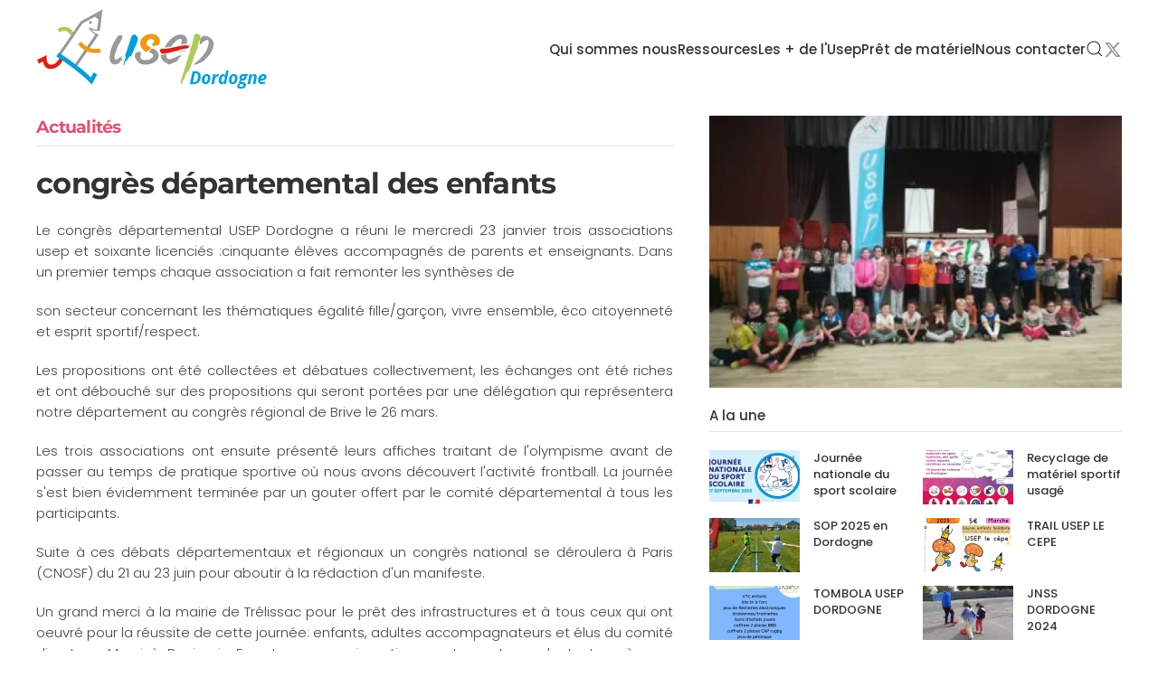

--- FILE ---
content_type: text/html; charset=utf-8
request_url: https://www.usep.laligue24.org/actus/161-congres-departemental-des-enfants-usep
body_size: 7693
content:
<!DOCTYPE html>
<html lang="fr-fr" dir="ltr">
    <head>
        <meta name="viewport" content="width=device-width, initial-scale=1">
        <link rel="icon" href="/images/logos/usep-favicon.png" sizes="any">
                <link rel="apple-touch-icon" href="/images/logos/usep-touch.png">
        <meta charset="utf-8">
	<meta name="description" content="Fédération sportive scolaire omnisport de la Ligue de l'enseignement de la Dordogne.">
	<meta name="generator" content="Joomla! - Open Source Content Management">
	<title>congrès départemental des enfants </title>
	<link href="https://www.usep.laligue24.org/component/finder/search?format=opensearch&amp;Itemid=338" rel="search" title="OpenSearch Usep Dordogne" type="application/opensearchdescription+xml">
	<link href="/media/system/css/joomla-fontawesome.min.css?ver=4.4.12" rel="preload" as="style" onload="this.onload=null;this.rel='stylesheet'">
<link href="/media/vendor/awesomplete/css/awesomplete.css?1.1.7" rel="stylesheet">
	<link href="/media/vendor/joomla-custom-elements/css/joomla-alert.min.css?0.4.1" rel="stylesheet">
	<link href="/media/plg_system_jcepro/site/css/content.min.css?fe2b19f2ee347603dcb1ee4916167c1f" rel="stylesheet">
	<link href="/templates/yootheme/css/theme.12.css?1730301693" rel="stylesheet">
	<link href="/templates/yootheme/css/theme.update.css?4.4.12" rel="stylesheet">
<script src="/media/vendor/awesomplete/js/awesomplete.min.js?1.1.7" defer></script>
	<script type="application/json" class="joomla-script-options new">{"joomla.jtext":{"JLIB_JS_AJAX_ERROR_OTHER":"Une erreur est survenue lors de la récupération des données JSON : code de statut HTTP %s .","JLIB_JS_AJAX_ERROR_PARSE":"Une erreur d'analyse s'est produite lors du traitement des données JSON suivantes :<br><code style=\"color:inherit;white-space:pre-wrap;padding:0;margin:0;border:0;background:inherit;\">%s<\/code>","ERROR":"Erreur","MESSAGE":"Message","NOTICE":"Annonce","WARNING":"Alerte","JCLOSE":"Fermer","JOK":"OK","JOPEN":"Ouvrir"},"finder-search":{"url":"\/component\/finder\/?task=suggestions.suggest&amp;format=json&amp;tmpl=component&amp;Itemid=338"},"system.paths":{"root":"","rootFull":"https:\/\/www.usep.laligue24.org\/","base":"","baseFull":"https:\/\/www.usep.laligue24.org\/"},"csrf.token":"89682ae81b3363ceb63d001802ba2fd3"}</script>
	<script src="/media/system/js/core.min.js?a3d8f8"></script>
	<script src="/media/com_finder/js/finder.min.js?755761" type="module"></script>
	<script src="/media/system/js/messages.min.js?9a4811" type="module"></script>
	<script src="/templates/yootheme/packages/theme-cookie/app/cookie.min.js?4.4.12" defer></script>
	<script src="/templates/yootheme/vendor/assets/uikit/dist/js/uikit.min.js?4.4.12"></script>
	<script src="/templates/yootheme/vendor/assets/uikit/dist/js/uikit-icons-design-bites.min.js?4.4.12"></script>
	<script src="/templates/yootheme/js/theme.js?4.4.12"></script>
	<script type="application/ld+json">{"@context":"https://schema.org","@graph":[{"@type":"Organization","@id":"https://www.usep.laligue24.org/#/schema/Organization/base","name":"Usep Dordogne","url":"https://www.usep.laligue24.org/"},{"@type":"WebSite","@id":"https://www.usep.laligue24.org/#/schema/WebSite/base","url":"https://www.usep.laligue24.org/","name":"Usep Dordogne","publisher":{"@id":"https://www.usep.laligue24.org/#/schema/Organization/base"},"potentialAction":{"@type":"SearchAction","target":"https://www.usep.laligue24.org/component/finder/search?q={search_term_string}&amp;Itemid=338","query-input":"required name=search_term_string"}},{"@type":"WebPage","@id":"https://www.usep.laligue24.org/#/schema/WebPage/base","url":"https://www.usep.laligue24.org/actus/161-congres-departemental-des-enfants-usep","name":"congrès départemental des enfants ","description":"Fédération sportive scolaire omnisport de la Ligue de l'enseignement de la Dordogne.","isPartOf":{"@id":"https://www.usep.laligue24.org/#/schema/WebSite/base"},"about":{"@id":"https://www.usep.laligue24.org/#/schema/Organization/base"},"inLanguage":"fr-FR"},{"@type":"Article","@id":"https://www.usep.laligue24.org/#/schema/com_content/article/161","name":"congrès départemental des enfants ","headline":"congrès départemental des enfants ","inLanguage":"fr-FR","thumbnailUrl":"images/actu/intro/min_IMG_20190123_135435.jpg","image":"images/actu/IMG_20190123_135435.jpg","isPartOf":{"@id":"https://www.usep.laligue24.org/#/schema/WebPage/base"}}]}</script>
	<script>var _paq = window._paq = window._paq || [];
  /* tracker methods like "setCustomDimension" should be called before "trackPageView" */
  _paq.push(['trackPageView']);
  _paq.push(['enableLinkTracking']);
  (function() {
    var u="//stats.assoo.org/";
    _paq.push(['setTrackerUrl', u+'matomo.php']);
    _paq.push(['setSiteId', '40']);
    var d=document, g=d.createElement('script'), s=d.getElementsByTagName('script')[0];
    g.async=true; g.src=u+'matomo.js'; s.parentNode.insertBefore(g,s);
  })();</script>
	<script>window.yootheme ||= {}; var $theme = yootheme.theme = {"i18n":{"close":{"label":"Close"},"totop":{"label":"Back to top"},"marker":{"label":"Open"},"navbarToggleIcon":{"label":"Open menu"},"paginationPrevious":{"label":"Previous page"},"paginationNext":{"label":"Next page"},"searchIcon":{"toggle":"Open Search","submit":"Submit Search"},"slider":{"next":"Next slide","previous":"Previous slide","slideX":"Slide %s","slideLabel":"%s of %s"},"slideshow":{"next":"Next slide","previous":"Previous slide","slideX":"Slide %s","slideLabel":"%s of %s"},"lightboxPanel":{"next":"Next slide","previous":"Previous slide","slideLabel":"%s of %s","close":"Close"}},"cookie":{"mode":"notification","template":"<div class=\"tm-cookie-banner uk-section uk-section-xsmall uk-section-muted uk-position-bottom uk-position-fixed\">\n        <div class=\"uk-container uk-container-expand uk-text-center\">\n\n            <p>Pour son bon fonctionnement, ce site utilise des cookies. En poursuivant votre navigation vous acceptez notre <a href=\"https:\/\/laligue24.org\/mentions-legales\" target=\"_blank\" rel=\"noopener noreferrer\">politique de confidentialit\u00e9<\/a><\/p>\n                            <button type=\"button\" class=\"js-accept uk-button uk-button-primary uk-margin-small-left\" data-uk-toggle=\"target: !.uk-section; animation: true\">Accepter<\/button>\n            \n            \n        <\/div>\n    <\/div>","position":"bottom"}};</script>

    </head>
    <body class="">

        <div class="uk-hidden-visually uk-notification uk-notification-top-left uk-width-auto">
            <div class="uk-notification-message">
                <a href="#tm-main">Accéder au contenu principal</a>
            </div>
        </div>

        
        
        <div class="tm-page">

                        


<header class="tm-header-mobile uk-hidden@m">


    
        <div class="uk-navbar-container">

            <div class="uk-container uk-container-expand">
                <nav class="uk-navbar" uk-navbar="{&quot;align&quot;:&quot;left&quot;,&quot;container&quot;:&quot;.tm-header-mobile&quot;,&quot;boundary&quot;:&quot;.tm-header-mobile .uk-navbar-container&quot;}">

                                        <div class="uk-navbar-left">

                                                    <a href="https://www.usep.laligue24.org/" aria-label="Retour Accueil" class="uk-logo uk-navbar-item">
    <picture>
<source type="image/webp" srcset="/templates/yootheme/cache/09/usep-24-094b7e7f.webp 255w" sizes="(min-width: 255px) 255px">
<img alt loading="eager" src="/templates/yootheme/cache/b0/usep-24-b0dbfe67.png" width="255" height="88">
</picture></a>
                        
                        
                    </div>
                    
                    
                                        <div class="uk-navbar-right">

                                                    
                        
                        <a uk-toggle href="#tm-dialog-mobile" class="uk-navbar-toggle">

        
        <div uk-navbar-toggle-icon></div>

        
    </a>

                    </div>
                    
                </nav>
            </div>

        </div>

    



        <div id="tm-dialog-mobile" uk-offcanvas="container: true; overlay: true" mode="slide" flip>
        <div class="uk-offcanvas-bar uk-flex uk-flex-column">

                        <button class="uk-offcanvas-close uk-close-large" type="button" uk-close uk-toggle="cls: uk-close-large; mode: media; media: @s"></button>
            
                        <div class="uk-margin-auto-bottom">
                
<div class="uk-panel" id="module-menu-dialog-mobile">

    
    
<ul class="uk-nav uk-nav-default uk-nav-accordion" uk-nav="targets: &gt; .js-accordion">
    
	<li class="item-114 js-accordion uk-parent"><a href>Qui sommes nous <span uk-nav-parent-icon></span></a>
	<ul class="uk-nav-sub">

		<li class="item-120"><a href="/qui-sommes-nous/presentation-de-l-usep">Présentation de l'usep</a></li>
		<li class="item-124"><a href="/qui-sommes-nous/pourquoi-adherer">Pourquoi adhérer ?</a></li>
		<li class="item-125"><a href="/qui-sommes-nous/comment-s-affilier">Comment s'affilier ?</a></li>
		<li class="item-121"><a href="/qui-sommes-nous/assocations-usep-24">Associations Usep 24</a></li>
		<li class="item-122"><a href="/qui-sommes-nous/le-comite-directeur">Le comité directeur</a></li>
		<li class="item-123"><a href="/qui-sommes-nous/la-ligue-de-l-enseignement">La ligue de l'enseignement</a></li></ul></li>
	<li class="item-116 js-accordion uk-parent"><a href>Ressources <span uk-nav-parent-icon></span></a>
	<ul class="uk-nav-sub">

		<li class="item-140"><a href="/ressources/programmation-annuelle">Programmation annuelle</a></li>
		<li class="item-126"><a href="/ressources/documents-pedagogiques">Documents pédagogiques</a></li>
		<li class="item-127"><a href="/ressources/sante">Santé</a></li>
		<li class="item-139"><a href="/ressources/documents-handicap">Handicap</a></li>
		<li class="item-138"><a href="/ressources/vie-associative">Vie associative</a></li>
		<li class="item-224"><a href="/ressources/planning-kit-golf">planning kit golf</a></li></ul></li>
	<li class="item-117 js-accordion uk-parent"><a href>Les + de l'Usep <span uk-nav-parent-icon></span></a>
	<ul class="uk-nav-sub">

		<li class="item-129"><a href="/les-plus-de-l-usep/partenariats-avec-les-federations-et-les-comites-sportifs">Partenariats avec les fédérations et les comités sportifs</a></li>
		<li class="item-131"><a href="/les-plus-de-l-usep/operations-nationales">Opérations nationales</a></li></ul></li>
	<li class="item-132"><a href="/materiel-en-pret">Prêt de matériel</a></li>
	<li class="item-119"><a href="/nous-contacter">Nous contacter</a></li></ul>

</div>

            </div>
            
            
        </div>
    </div>
    
    
    

</header>




<header class="tm-header uk-visible@m">



    
        <div class="uk-navbar-container">

            <div class="uk-container uk-container-large">
                <nav class="uk-navbar" uk-navbar="{&quot;align&quot;:&quot;left&quot;,&quot;container&quot;:&quot;.tm-header&quot;,&quot;boundary&quot;:&quot;.tm-header .uk-navbar-container&quot;}">

                                        <div class="uk-navbar-left">

                                                    <a href="https://www.usep.laligue24.org/" aria-label="Retour Accueil" class="uk-logo uk-navbar-item">
    <picture>
<source type="image/webp" srcset="/templates/yootheme/cache/09/usep-24-094b7e7f.webp 255w" sizes="(min-width: 255px) 255px">
<img alt loading="eager" src="/templates/yootheme/cache/b0/usep-24-b0dbfe67.png" width="255" height="88">
</picture></a>
                        
                        
                        
                    </div>
                    
                    
                                        <div class="uk-navbar-right">

                                                    
<ul class="uk-navbar-nav">
    
	<li class="item-114 uk-parent"><a role="button">Qui sommes nous</a>
	<div class="uk-drop uk-navbar-dropdown" mode="hover" pos="bottom-left"><div><ul class="uk-nav uk-navbar-dropdown-nav">

		<li class="item-120"><a href="/qui-sommes-nous/presentation-de-l-usep">Présentation de l'usep</a></li>
		<li class="item-124"><a href="/qui-sommes-nous/pourquoi-adherer">Pourquoi adhérer ?</a></li>
		<li class="item-125"><a href="/qui-sommes-nous/comment-s-affilier">Comment s'affilier ?</a></li>
		<li class="item-121"><a href="/qui-sommes-nous/assocations-usep-24">Associations Usep 24</a></li>
		<li class="item-122"><a href="/qui-sommes-nous/le-comite-directeur">Le comité directeur</a></li>
		<li class="item-123"><a href="/qui-sommes-nous/la-ligue-de-l-enseignement">La ligue de l'enseignement</a></li></ul></div></div></li>
	<li class="item-116 uk-parent"><a role="button">Ressources</a>
	<div class="uk-drop uk-navbar-dropdown" mode="hover" pos="bottom-left"><div><ul class="uk-nav uk-navbar-dropdown-nav">

		<li class="item-140"><a href="/ressources/programmation-annuelle">Programmation annuelle</a></li>
		<li class="item-126"><a href="/ressources/documents-pedagogiques">Documents pédagogiques</a></li>
		<li class="item-127"><a href="/ressources/sante">Santé</a></li>
		<li class="item-139"><a href="/ressources/documents-handicap">Handicap</a></li>
		<li class="item-138"><a href="/ressources/vie-associative">Vie associative</a></li>
		<li class="item-224"><a href="/ressources/planning-kit-golf">planning kit golf</a></li></ul></div></div></li>
	<li class="item-117 uk-parent"><a role="button">Les + de l'Usep</a>
	<div class="uk-drop uk-navbar-dropdown" mode="hover" pos="bottom-left"><div><ul class="uk-nav uk-navbar-dropdown-nav">

		<li class="item-129"><a href="/les-plus-de-l-usep/partenariats-avec-les-federations-et-les-comites-sportifs">Partenariats avec les fédérations et les comités sportifs</a></li>
		<li class="item-131"><a href="/les-plus-de-l-usep/operations-nationales">Opérations nationales</a></li></ul></div></div></li>
	<li class="item-132"><a href="/materiel-en-pret">Prêt de matériel</a></li>
	<li class="item-119"><a href="/nous-contacter">Nous contacter</a></li></ul>


    <a class="uk-navbar-toggle" id="module-tm-3" href="#search-tm-3-modal" uk-search-icon uk-toggle></a>

    <div id="search-tm-3-modal" class="uk-modal-full" uk-modal="container: true">
        <div class="uk-modal-dialog uk-flex uk-flex-center uk-flex-middle" uk-height-viewport>
            <button class="uk-modal-close-full uk-close-large" type="button" uk-close uk-toggle="cls: uk-modal-close-full uk-close-large uk-modal-close-default; mode: media; media: @s"></button>
            <div class="uk-search uk-search-large">
                <form id="search-tm-3" action="/component/finder/search?Itemid=338" method="get" role="search" class="uk-search js-finder-searchform uk-search-large"><input name="q" class="js-finder-search-query uk-search-input uk-text-center" placeholder="Rechercher" required aria-label="Rechercher" type="search" autofocus><input type="hidden" name="Itemid" value="338"></form>            </div>
        </div>
    </div>







<div class="uk-navbar-item" id="module-tm-4">

    
    <ul class="uk-flex-inline uk-flex-middle uk-flex-nowrap uk-grid-small" uk-grid>                    <li><a href="https://twitter.com/Usep_24" class="uk-preserve-width uk-icon-link" rel="noreferrer"><span uk-icon="icon: twitter;"></span></a></li>
            </ul>
</div>

                        
                                                    
                        
                    </div>
                    
                </nav>
            </div>

        </div>

    







</header>

            
            

            <main id="tm-main" >

                
                <div id="system-message-container" aria-live="polite"></div>

                <!-- Builder #template-Rm7206vH -->
<div class="uk-section-default uk-section uk-section-xsmall" uk-scrollspy="target: [uk-scrollspy-class]; cls: uk-animation-slide-left-medium; delay: false;">
    
        
        
        
            
                                <div class="uk-container uk-container-large">                
                    <div class="uk-grid tm-grid-expand uk-grid-margin" uk-grid>
<div class="uk-width-3-5@m">
    
        
            
            
            
                
                    
<div class="uk-margin">
    <div class="uk-grid uk-child-width-1-1 uk-grid-match">        <div>
<div class="el-item uk-panel uk-margin-remove-first-child" uk-scrollspy-class>
    
        
            
                
            
            
                                                
                
                    

        
                <h4 class="el-title uk-heading-divider uk-text-primary uk-margin-top uk-margin-remove-bottom">                        Actualités                    </h4>        
        
    
        
        
        
        
        

                
                
            
        
    
</div></div>
        </div>
</div>
<h2 class="uk-margin-small" uk-scrollspy-class>        congrès départemental des enfants    </h2><div class="uk-panel uk-margin uk-text-justify" uk-scrollspy-class><p style="text-align: justify;">Le congr&egrave;s d&eacute;partemental USEP Dordogne a r&eacute;uni le mercredi 23 janvier trois associations usep et soixante licenci&eacute;s :cinquante &eacute;l&egrave;ves accompagn&eacute;s de parents et enseignants. Dans un premier temps chaque association a fait remonter les synth&egrave;ses de</p>
 
<p style="text-align: justify;">son secteur concernant les th&eacute;matiques &eacute;galit&eacute; fille/gar&ccedil;on, vivre ensemble, &eacute;co citoyennet&eacute; et esprit sportif/respect.</p>
<p style="text-align: justify;">Les propositions ont &eacute;t&eacute; collect&eacute;es et d&eacute;batues collectivement, les &eacute;changes ont &eacute;t&eacute; riches et ont d&eacute;bouch&eacute; sur des propositions qui seront port&eacute;es par une d&eacute;l&eacute;gation qui repr&eacute;sentera notre d&eacute;partement au congr&egrave;s r&eacute;gional de Brive le 26 mars.</p>
<p style="text-align: justify;">Les trois associations ont ensuite pr&eacute;sent&eacute; leurs affiches traitant de l'olympisme avant de passer au temps de pratique sportive o&ugrave; nous avons d&eacute;couvert l'activit&eacute; frontball. La journ&eacute;e s'est bien &eacute;videmment termin&eacute;e par un gouter offert par le comit&eacute; d&eacute;partemental &agrave; tous les participants.</p>
<p style="text-align: justify;">Suite &agrave; ces d&eacute;bats d&eacute;partementaux et r&eacute;gionaux un congr&egrave;s national se d&eacute;roulera &agrave; Paris (CNOSF) du 21 au 23 juin pour aboutir &agrave; la r&eacute;daction d'un manifeste.</p>
<p style="text-align: justify;">Un grand merci &agrave; la mairie de Tr&eacute;lissac pour le pr&ecirc;t des infrastructures et &agrave; tous ceux qui ont oeuvr&eacute; pour la r&eacute;ussite de cette journ&eacute;e: enfants, adultes accompagnateurs et &eacute;lus du comit&eacute; directeur. Merci &agrave; Benjamin Expert pour son investissement avant, pendant et apr&egrave;s ces diff&eacute;rents congr&egrave;s!</p></div>
<div class="uk-margin" uk-scrollspy-class>
    
    
        
        
<a class="el-content uk-button uk-button-primary uk-button-small" title="retour" href="javascript:history.back();">
    
        retour    
    
</a>

        
    
    
</div>
<div uk-scrollspy-class>&nbsp;</div>
                
            
        
    
</div>
<div class="uk-width-2-5@m">
    
        
            
            
            
                
                    
<div class="uk-margin" uk-scrollspy-class>
        <picture>
<source type="image/webp" srcset="/templates/yootheme/cache/9c/min_IMG_20190123_135435-9c8f7e35.webp 536w" sizes="(min-width: 536px) 536px">
<img src="/templates/yootheme/cache/a2/min_IMG_20190123_135435-a208b74c.jpeg" width="536" height="354" class="el-image" alt loading="lazy">
</picture>    
    
</div>
<h5 class="uk-h5 uk-heading-divider uk-position-relative uk-margin" uk-scrollspy-class>        A la une    </h5>
<div class="uk-margin uk-margin-remove-top">
    <div class="uk-grid uk-child-width-1-1 uk-child-width-1-2@l uk-grid-small uk-grid-match" uk-grid>        <div>
<div class="el-item uk-grid-item-match" uk-scrollspy-class>
        <a class="uk-panel uk-transition-toggle uk-flex-stretch uk-link-toggle" href="/actus/218-journee-nationale-du-sport-scolaire-2">    
                <div class="uk-grid-column-small" uk-grid>        
                        <div class="uk-width-auto">            
                                

        <div class="uk-inline-clip">    
                <picture>
<source type="image/webp" srcset="/templates/yootheme/cache/24/JNSS-247ec3e7.webp 100w, /templates/yootheme/cache/29/JNSS-29dd4445.webp 200w" sizes="(min-width: 100px) 100px">
<img src="/templates/yootheme/cache/91/JNSS-91ba7a87.jpeg" width="100" height="60" alt loading="lazy" class="el-image uk-transition-scale-up uk-transition-opaque">
</picture>        
        
        </div>    
                
                        </div>            
                        <div class="uk-width-expand uk-margin-remove-first-child">            
                
                
                    

        
                <h3 class="el-title uk-h6 uk-margin-top uk-margin-remove-bottom">                        <span class="uk-link-heading">Journée nationale du sport scolaire</span>                    </h3>        
        
    
        
        
        
        
        

                
                
                        </div>            
                </div>        
        </a>    
</div></div>
        <div>
<div class="el-item uk-grid-item-match" uk-scrollspy-class>
        <a class="uk-panel uk-transition-toggle uk-flex-stretch uk-link-toggle" href="/actus/217-recyclage-de-materiel-sportif-usage">    
                <div class="uk-grid-column-small" uk-grid>        
                        <div class="uk-width-auto">            
                                

        <div class="uk-inline-clip">    
                <picture>
<source type="image/webp" srcset="/templates/yootheme/cache/c9/Affiche_A4-c9c658bc.webp 100w, /templates/yootheme/cache/d1/Affiche_A4-d13ea650.webp 200w" sizes="(min-width: 100px) 100px">
<img src="/templates/yootheme/cache/95/Affiche_A4-95ac49dd.jpeg" width="100" height="60" alt loading="lazy" class="el-image uk-transition-scale-up uk-transition-opaque">
</picture>        
        
        </div>    
                
                        </div>            
                        <div class="uk-width-expand uk-margin-remove-first-child">            
                
                
                    

        
                <h3 class="el-title uk-h6 uk-margin-top uk-margin-remove-bottom">                        <span class="uk-link-heading">Recyclage de matériel sportif usagé</span>                    </h3>        
        
    
        
        
        
        
        

                
                
                        </div>            
                </div>        
        </a>    
</div></div>
        <div>
<div class="el-item uk-grid-item-match" uk-scrollspy-class>
        <a class="uk-panel uk-transition-toggle uk-flex-stretch uk-link-toggle" href="/actus/216-la-sop-2025-en-dordogne-lheritage-de-lusep24">    
                <div class="uk-grid-column-small" uk-grid>        
                        <div class="uk-width-auto">            
                                

        <div class="uk-inline-clip">    
                <picture>
<source type="image/webp" srcset="/templates/yootheme/cache/22/IMG_20240412_140526-228ccd30.webp 100w, /templates/yootheme/cache/cf/IMG_20240412_140526-cf904275.webp 200w" sizes="(min-width: 100px) 100px">
<img src="/templates/yootheme/cache/62/IMG_20240412_140526-62669f2c.jpeg" width="100" height="60" alt loading="lazy" class="el-image uk-transition-scale-up uk-transition-opaque">
</picture>        
        
        </div>    
                
                        </div>            
                        <div class="uk-width-expand uk-margin-remove-first-child">            
                
                
                    

        
                <h3 class="el-title uk-h6 uk-margin-top uk-margin-remove-bottom">                        <span class="uk-link-heading">SOP 2025 en Dordogne</span>                    </h3>        
        
    
        
        
        
        
        

                
                
                        </div>            
                </div>        
        </a>    
</div></div>
        <div>
<div class="el-item uk-grid-item-match" uk-scrollspy-class>
        <a class="uk-panel uk-transition-toggle uk-flex-stretch uk-link-toggle" href="/actus/215-trail-usep-le-cepe">    
                <div class="uk-grid-column-small" uk-grid>        
                        <div class="uk-width-auto">            
                                

        <div class="uk-inline-clip">    
                <picture>
<source type="image/webp" srcset="/templates/yootheme/cache/e8/trail_le_cepe-e8d456c2.webp 100w, /templates/yootheme/cache/8f/trail_le_cepe-8f128a43.webp 200w" sizes="(min-width: 100px) 100px">
<img src="/templates/yootheme/cache/6f/trail_le_cepe-6f3370d0.jpeg" width="100" height="60" alt loading="lazy" class="el-image uk-transition-scale-up uk-transition-opaque">
</picture>        
        
        </div>    
                
                        </div>            
                        <div class="uk-width-expand uk-margin-remove-first-child">            
                
                
                    

        
                <h3 class="el-title uk-h6 uk-margin-top uk-margin-remove-bottom">                        <span class="uk-link-heading">TRAIL USEP LE CEPE</span>                    </h3>        
        
    
        
        
        
        
        

                
                
                        </div>            
                </div>        
        </a>    
</div></div>
        <div>
<div class="el-item uk-grid-item-match" uk-scrollspy-class>
        <a class="uk-panel uk-transition-toggle uk-flex-stretch uk-link-toggle" href="/actus/214-tombola-usep-dordogne">    
                <div class="uk-grid-column-small" uk-grid>        
                        <div class="uk-width-auto">            
                                

        <div class="uk-inline-clip">    
                <picture>
<source type="image/webp" srcset="/templates/yootheme/cache/b2/Copie_de_Affiche_tombola_pour_%C3%A9coles1-b2af907d.webp 100w, /templates/yootheme/cache/17/Copie_de_Affiche_tombola_pour_%C3%A9coles1-17f3e4cd.webp 200w" sizes="(min-width: 100px) 100px">
<img src="/templates/yootheme/cache/12/Copie_de_Affiche_tombola_pour_%C3%A9coles1-12d31aef.png" width="100" height="60" alt loading="lazy" class="el-image uk-transition-scale-up uk-transition-opaque">
</picture>        
        
        </div>    
                
                        </div>            
                        <div class="uk-width-expand uk-margin-remove-first-child">            
                
                
                    

        
                <h3 class="el-title uk-h6 uk-margin-top uk-margin-remove-bottom">                        <span class="uk-link-heading">TOMBOLA USEP DORDOGNE</span>                    </h3>        
        
    
        
        
        
        
        

                
                
                        </div>            
                </div>        
        </a>    
</div></div>
        <div>
<div class="el-item uk-grid-item-match" uk-scrollspy-class>
        <a class="uk-panel uk-transition-toggle uk-flex-stretch uk-link-toggle" href="/actus/213-jnss-dordogne-2024">    
                <div class="uk-grid-column-small" uk-grid>        
                        <div class="uk-width-auto">            
                                

        <div class="uk-inline-clip">    
                <picture>
<source type="image/webp" srcset="/templates/yootheme/cache/e3/20240917_143432-e318166e.webp 100w, /templates/yootheme/cache/00/20240917_143432-003e6042.webp 200w" sizes="(min-width: 100px) 100px">
<img src="/templates/yootheme/cache/a0/20240917_143432-a0092aaf.jpeg" width="100" height="60" alt loading="lazy" class="el-image uk-transition-scale-up uk-transition-opaque">
</picture>        
        
        </div>    
                
                        </div>            
                        <div class="uk-width-expand uk-margin-remove-first-child">            
                
                
                    

        
                <h3 class="el-title uk-h6 uk-margin-top uk-margin-remove-bottom">                        <span class="uk-link-heading">JNSS DORDOGNE 2024</span>                    </h3>        
        
    
        
        
        
        
        

                
                
                        </div>            
                </div>        
        </a>    
</div></div>
        </div>
</div>
                
            
        
    
</div></div>
                                </div>                
            
        
    
</div>

                
            </main>

            

                        <footer>
                <!-- Builder #footer --><style class="uk-margin-remove-adjacent">#footer\#0{background-image: none!important;}</style>
<div id="footer#0" class="uk-section-secondary uk-section uk-section-small">
    
        
        
        
            
                                <div class="uk-container uk-container-large">                
                    <div class="uk-grid tm-grid-expand uk-grid-large uk-grid-margin-large" uk-grid>
<div class="uk-width-1-2@s uk-width-1-5@m">
    
        
            
            
            
                
                    
<div class="uk-margin uk-text-left">
        <a class="el-link" href="https://laligue24.org"><picture>
<source type="image/webp" srcset="/templates/yootheme/cache/5e/logo%20ligue%2024%20blanc%202022-5e9269e4.webp 220w, /templates/yootheme/cache/7b/logo%20ligue%2024%20blanc%202022-7be1f105.webp 440w" sizes="(min-width: 220px) 220px">
<img src="/templates/yootheme/cache/e0/logo%20ligue%2024%20blanc%202022-e0bc1a3b.png" width="220" height="78" class="el-image" alt loading="lazy">
</picture></a>    
    
</div><div class="uk-panel uk-position-relative uk-margin-small uk-width-large"><p>82 avenue Georges Pompidou<br />BP 80010<br />24001 Périgueux cedex</p></div>
<ul class="uk-list uk-position-relative" style="bottom: 3px;">
    
    
                <li class="el-item">            
    
        <div class="uk-grid-small uk-child-width-expand uk-flex-nowrap uk-flex-middle" uk-grid>            <div class="uk-width-auto"><span class="el-image" uk-icon="icon: receiver;"></span></div>            <div>
                <div class="el-content uk-panel"><p><a href="tel:+33553024417">05 53 02 44 17</a></p></div>            </div>
        </div>
    
        </li>        
    
    
</ul>
                
            
        
    
</div>
<div class="uk-width-1-2@s uk-width-1-3@m">
    
        
            
            
            
                
                    
<div class="uk-h4 uk-heading-divider uk-position-relative" style="top: 14px;">        Nos sites web    </div>
<ul class="uk-list uk-list-collapse uk-column-1-2@m uk-position-relative" style="top: 14px;">
    
    
                <li class="el-item">            <div class="el-content uk-panel"><a href="https://laligue24.org" target="_blank" class="el-link uk-link-text uk-margin-remove-last-child"><p>&gt; Ligue 24</p></a></div>        </li>                <li class="el-item">            <div class="el-content uk-panel"><a href="https://poledappui-servicecivique24.fr/" target="_blank" class="el-link uk-link-text uk-margin-remove-last-child"><p>&gt; Pole d'appui</p></a></div>        </li>                <li class="el-item">            <div class="el-content uk-panel"><a href="https://manoirduchambon.org/" target="_blank" class="el-link uk-link-text uk-margin-remove-last-child"><p>&gt; Manoir du Chambon</p></a></div>        </li>                <li class="el-item">            <div class="el-content uk-panel"><a href="https://lapeyriere-perigord.fr/" target="_blank" class="el-link uk-link-text uk-margin-remove-last-child"><p>&gt; La Peyrière en Périgord</p></a></div>        </li>                <li class="el-item">            <div class="el-content uk-panel"><a href="https://www.volca-sancy.com/" target="_blank" class="el-link uk-link-text uk-margin-remove-last-child"><p>&gt; Volca-Sancy</p></a></div>        </li>                <li class="el-item">            <div class="el-content uk-panel"><a href="https://cap-sireuil.org/" target="_blank" class="el-link uk-link-text uk-margin-remove-last-child"><p>&gt; Cap Sireuil Village</p></a></div>        </li>                <li class="el-item">            <div class="el-content uk-panel"><a href="https://www.uz-village.org/" target="_blank" class="el-link uk-link-text uk-margin-remove-last-child"><p>&gt; Uz Village</p></a></div>        </li>                <li class="el-item">            <div class="el-content uk-panel"><a href="http://www.24.assoligue.org/" target="_blank" class="el-link uk-link-text uk-margin-remove-last-child"><p>&gt; Centre de ressources</p></a></div>        </li>                <li class="el-item">            <div class="el-content uk-panel"><a href="https://www.ufolep.laligue24.org/" target="_blank" class="el-link uk-link-text uk-margin-remove-last-child"><p>&gt; Ufolep Dordogne</p></a></div>        </li>                <li class="el-item">            <div class="el-content uk-panel"><a href="https://lfl.laligue24.org/" target="_blank" class="el-link uk-link-text uk-margin-remove-last-child"><p>&gt; Lire et faire lire 24</p></a></div>        </li>                <li class="el-item">            <div class="el-content uk-panel"><a href="https://dcs.laligue24.org/" target="_blank" class="el-link uk-link-text uk-margin-remove-last-child"><p>&gt; D-Clics séniors</p></a></div>        </li>                <li class="el-item">            <div class="el-content uk-panel"><a href="https://lavallee.info" target="_blank" class="el-link uk-link-text uk-margin-remove-last-child"><p>&gt; La vallée</p></a></div>        </li>        
    
    
</ul>
                
            
        
    
</div>
<div class="uk-width-1-2@s uk-width-1-5@m">
    
        
            
            
            
                
                    
<div class="uk-h4 uk-heading-divider uk-position-relative" style="top: 14px;">        Sites nationaux    </div>
<ul class="uk-list uk-list-collapse uk-position-relative" style="top: 14px;">
    
    
                <li class="el-item">            <div class="el-content uk-panel"><a href="https://usep.org" target="_blank" class="el-link uk-link-text uk-margin-remove-last-child"><p>&gt; Usep national</p></a></div>        </li>                <li class="el-item">            <div class="el-content uk-panel"><a href="https://usep.org" target="_blank" class="el-link uk-link-text uk-margin-remove-last-child"><p>&gt; Ufolep national</p></a></div>        </li>                <li class="el-item">            <div class="el-content uk-panel"><a href="https://laligue.org" target="_blank" class="el-link uk-link-text uk-margin-remove-last-child"><p>&gt; Centre confédéral</p></a></div>        </li>                <li class="el-item">            <div class="el-content uk-panel"><a href="https://chroniquesassociatives.laligue.org/" target="_blank" class="el-link uk-link-text uk-margin-remove-last-child"><p>&gt; Les chroniques associatives</p></a></div>        </li>                <li class="el-item">            <div class="el-content uk-panel"><a href="https://www.affiligue.org/" target="_blank" class="el-link uk-link-text uk-margin-remove-last-child"><p>&gt; Affiligue</p></a></div>        </li>                <li class="el-item">            <div class="el-content uk-panel"><a href="https://laicite.laligue.org/" target="_blank" class="el-link uk-link-text uk-margin-remove-last-child"><p>&gt; Laïcité-laligue</p></a></div>        </li>        
    
    
</ul>
                
            
        
    
</div>
<div class="uk-width-1-2@s uk-width-auto@m">
    
        
            
            
            
                
                    
<div class="uk-margin uk-text-right"><a href="#" uk-totop uk-scroll></a></div>
<div class="uk-text-right" uk-scrollspy="target: [uk-scrollspy-class];">    <ul class="uk-child-width-auto uk-grid-small uk-flex-inline uk-flex-middle" uk-grid>
            <li class="el-item">
<a class="el-link uk-icon-button" href="https://www.facebook.com/ligue24" rel="noreferrer"><span uk-icon="icon: facebook;"></span></a></li>
            <li class="el-item">
<a class="el-link uk-icon-button" href="https://twitter.com/Ligue_24" rel="noreferrer"><span uk-icon="icon: twitter;"></span></a></li>
            <li class="el-item">
<a class="el-link uk-icon-button" href="https://www.youtube.com/user/ligue24" rel="noreferrer"><span uk-icon="icon: youtube;"></span></a></li>
            <li class="el-item">
<a class="el-link uk-icon-button" href="https://laligue24.org/actus-rss?format=feed&amp;type=rss" rel="noreferrer"><span uk-icon="icon: rss;"></span></a></li>
    
    </ul></div><div><p>&nbsp;</p><p>&nbsp;</p></div><div class="uk-panel uk-text-meta uk-position-relative uk-margin uk-text-right" style="bottom: 13px;"><p><a href="https://www.laligue24.org/mentions-legales">Mentions légales</a><br /><a href="https://www.laligue24.org/mentions-legales">Politique de confidentialité<br /></a>Conception : Ligue 24</p></div>
                
            
        
    
</div></div>
                                </div>                
            
        
    
</div>            </footer>
            
        </div>

        
        

    </body>
</html>
